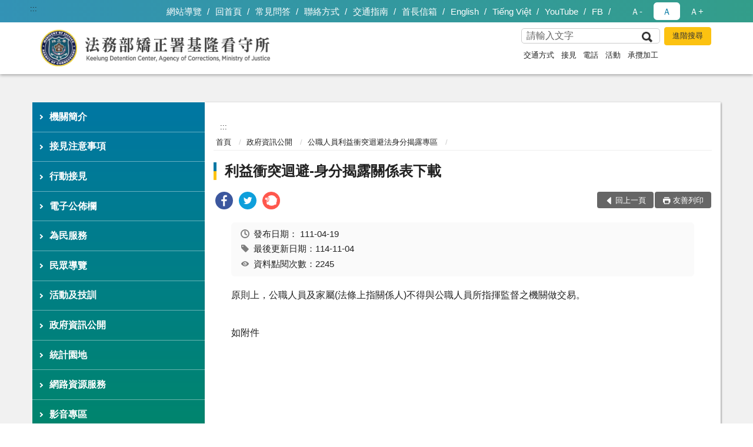

--- FILE ---
content_type: text/html; charset=utf-8
request_url: https://www.kld.moj.gov.tw/314130/314169/1147624/1147655/post
body_size: 15254
content:


<!doctype html>
<html lang="zh-Hant" class="no-js">
<head>
    <meta charset="utf-8">
    <meta http-equiv="X-UA-Compatible" content="IE=edge">
    <meta name="viewport" content="width=device-width, initial-scale=1">
    <meta name="format-detection" content="telephone=no">
    <meta name="Site" content="法務部矯正署基隆看守所">
    <meta name="Version" content="中文網">
    <meta name="PageType" content="內容頁">
    <meta name="TreeNode" content="公職人員利益衝突迴避法身分揭露專區">
    <meta name="ContentTitle" content="利益衝突迴避-身分揭露關係表下載">

    <meta property="og:title" content="利益衝突迴避-身分揭露關係表下載">
    <meta property="og:type" content="website" />
    <meta property="og:url" content="https://www.kld.moj.gov.tw/314130/314169/1147624/1147655/" />
    <meta property="og:image" content="">
    <meta property="og:image:width" content="50%">
    <meta property="og:image:height" content="50%">
    <meta property="og:site_name" content="法務部矯正署基隆看守所">
    <meta property="og:description" content="利益衝突迴避-身分揭露關係表下載" />

    <meta name="DC.Title" content="利益衝突迴避-身分揭露關係表下載" />
    <meta name="DC.Creator" content="法務部矯正署基隆看守所" />
    <meta name="DC.Subject" content="利益衝突迴避-身分揭露關係表下載" />
    <meta name="DC.Description" content="公職人員利益衝突迴避法身分揭露專區" />
    <meta name="DC.Contributor" content="法務部矯正署基隆看守所" />
    <meta name="DC.Type" content="文字" />
    <meta name="DC.Format" content="text" />
    <meta name="DC.Source" content="法務部矯正署基隆看守所" />
    <meta name="DC.Language" content="中文" />
    <meta name="DC.coverage.t.min" content="2022-04-19" />
    <meta name="DC.coverage.t.max" content="2042-04-19" />
    <meta name="DC.Publisher" content="法務部矯正署基隆看守所" />
    <meta name="DC.Date" content="2022-04-19" />
    <meta name="DC.Identifier" content="2.16.886.101.20003.20006" />
    <meta name="DC.Relation" content="" />
    <meta name="DC.Rights" content="法務部矯正署基隆看守所" />

    <meta name="Category.Theme" content="300" />
    <meta name="Category.Cake" content="600" />
    <meta name="Category.Service" content="I00" />

    <meta name="keywords" />

            <link rel="Shortcut Icon" type="image/x-icon" href="/media/20199510/favicon矯正署.png" />
    <title>利益衝突迴避-身分揭露關係表下載-公職人員利益衝突迴避法身分揭露專區-法務部矯正署基隆看守所</title>
    <!--HTML5 Shim and Respond.js IE8 support of HTML5 elements and media queries [if lt IE 9]>
    <script src="js/html5shiv.js"></script>
    <script src="js/respond.min.js"></script>
    <![endif]-->
    <!-- slick css-->
    <link rel="stylesheet" type="text/css" href="/Content/A/vendor/slick/slick.css" />
    <link rel="stylesheet" type="text/css" href="/Content/A/vendor/slick/slick-theme.css" />

    <!-- fancybox css -->
    <link rel="stylesheet" href="/Content/A/vendor/fancybox/fancybox.css" />

    <!-- hyUI css -->
    <link rel="stylesheet" href="/Content/A/A1_style/hyui.css">
    <link rel='stylesheet' href='/scripts/jquery-ui.css'>

    <!-- Global site tag (gtag.js) - Google Analytics -->
<script async src="https://www.googletagmanager.com/gtag/js?id=UA-38149879-1"></script>
<script>
  window.dataLayer = window.dataLayer || [];
  function gtag(){dataLayer.push(arguments);}
  gtag('js', new Date());

  gtag('config', 'UA-38149879-1');
</script>
    <!-- Google Tag Manager -->
    <script>
        (function (w, d, s, l, i) {
            w[l] = w[l] || []; w[l].push({
                'gtm.start':
                    new Date().getTime(), event: 'gtm.js'
            }); var f = d.getElementsByTagName(s)[0],
                j = d.createElement(s), dl = l != 'dataLayer' ? '&l=' + l : ''; j.async = true; j.src =
                    'https://www.googletagmanager.com/gtm.js?id=' + i + dl; f.parentNode.insertBefore(j, f);
        })(window, document, 'script', 'dataLayer', 'GTM-PVTNFB4');</script>
    <!-- End Google Tag Manager -->
<style>
    input:disabled, textarea:disabled, select:disabled {
        background-color: #f2f2f2;
    }

    .verify {
        color: blue;
    }

    .mp_slider_container,
    .marquee_container {
        position: relative;
    }
    .mp_slider_container_main {
        width: 100%;
        overflow: hidden;
        position: relative;
    }
    .slick-autoplay-toggle {
        position: absolute;
        right: 20px;
        min-width: 40px;
        top: 4.5px;
        z-index: 10;
        padding: 5px 10px;
        background: rgba(0, 0, 0, 0.7);
        color: #fff;
        border: none;
        cursor: pointer;
        font-size: 0.875rem;
        border-radius: 5px;
    }

    .marquee_container .slick-autoplay-toggle {
        right: 55px;
    }
</style>
</head>
<body>
    <!-- Google Tag Manager (noscript) -->
    <noscript>
        <iframe title="googletag" src="https://www.googletagmanager.com/ns.html?id=GTM-PVTNFB4"
                height="0" width="0" style="display:none;visibility:hidden"></iframe>
    </noscript>
    <!-- End Google Tag Manager (noscript) -->
    <!-- 直接跳主內容區 -->
    <a class="goCenter" href="#aC" tabindex="1">按Enter到主內容區</a>
    <!-- wrapper 最大寬度 -->
    <div class="wrapper">
        
<header class="header ">
    <div class="container">
        <a class="accesskey" href="#aU" id="aU" accesskey="U" title="網站標題">:::</a>
        

<nav class="navigation">
    <!-- 一組ul預設靠右 可同時存在2組-->
    <ul>

                        <li>
                            <a href="/umbraco/surface/Ini/CountAndRedirectUrl?nodeId=675875" title="網站導覽" target="_self" >網站導覽</a>
                        </li>
                        <li>
                            <a href="/umbraco/surface/Ini/CountAndRedirectUrl?nodeId=675894" title="回首頁" target="_self" >回首頁</a>
                        </li>
                        <li>
                            <a href="/umbraco/surface/Ini/CountAndRedirectUrl?nodeId=675911" title="常見問答" target="_self" >常見問答</a>
                        </li>
                        <li>
                            <a href="/umbraco/surface/Ini/CountAndRedirectUrl?nodeId=675917" title="聯絡方式" target="_self" >聯絡方式</a>
                        </li>
                        <li>
                            <a href="/umbraco/surface/Ini/CountAndRedirectUrl?nodeId=675918" title="交通指南" target="_self" >交通指南</a>
                        </li>
                        <li>
                            <a href="/umbraco/surface/Ini/CountAndRedirectUrl?nodeId=675925" title="首長信箱(另開新視窗)" target="_blank" rel="noopener noreferrer">首長信箱</a>
                        </li>
                        <li>
                            <a href="/umbraco/surface/Ini/CountAndRedirectUrl?nodeId=675931" title="English" target="_self" >English</a>
                        </li>
                        <li>
                            <a href="/umbraco/surface/Ini/CountAndRedirectUrl?nodeId=1481960" title="Tiếng Việt" target="_self" >Tiếng Việt</a>
                        </li>
                        <li>
                            <a href="/umbraco/surface/Ini/CountAndRedirectUrl?nodeId=1481934" title="YouTube(另開新視窗)" target="_blank" rel="noopener noreferrer">YouTube</a>
                        </li>
                        <li>
                            <a href="/umbraco/surface/Ini/CountAndRedirectUrl?nodeId=1481927" title="FB(另開新視窗)" target="_blank" rel="noopener noreferrer">FB</a>
                        </li>

    </ul>
    <div class="font-size">
        <ul>
            <li class="size-s">
                <a href="#" name="fontSize" role="button" aria-pressed="false" title="小字級">Ａ-</a>
            </li>
            <li class="size-m">
                <a href="#" name="fontSize" role="button" aria-pressed="true" title="中字級" class="active">Ａ</a>
            </li>
            <li class="size-l">
                <a href="#" name="fontSize" role="button" aria-pressed="false" title="大字級">Ａ+</a>
            </li>
        </ul>
    </div>
</nav>
<h1>
    <a href="/"><img src="/media/20199485/39法務部矯正署基隆看守所.png" alt="法務部矯正署基隆看守所：回首頁" /></a>
</h1>
<!-- Search Start -->
<section class="search">
    <noscript>
您的瀏覽器不支援 JavaScript 或 JavaScript已停用    </noscript>
    <form action="/314303/314323/" class="form_inline">
        <div class="form_grp">
            <label for="q">搜尋</label>
            <input name="q" id="q" type="text" placeholder="請輸入文字" accesskey="S" autocomplete="off">
            <input title="查詢" type="submit" value="查詢">
        </div>
        <div class="btn_grp">
            <input onclick="window.open('https://www.google.com.tw/advanced_search?hl=zh-TW&as_q=&num=100&as_sitesearch='+location.hostname);" type="button" value="進階搜尋" title="進階搜尋 (另開新視窗)">
        </div>
    </form>
            <div class="keywordHot">
                <ul>
                        <li>
                            <a href="/314303/314323/?q=交通方式" title="交通方式">交通方式</a>
                        </li>
                        <li>
                            <a href="/314303/314323/?q=接見" title="接見">接見</a>
                        </li>
                        <li>
                            <a href="/314303/314323/?q=電話" title="電話">電話</a>
                        </li>
                        <li>
                            <a href="/314303/314323/?q=活動" title="活動">活動</a>
                        </li>
                        <li>
                            <a href="/314303/314323/?q=承攬加工" title="承攬加工">承攬加工</a>
                        </li>
                </ul>
            </div>
</section>
<!-- noscript -->
<noscript>
您的瀏覽器不支援JavaScript語法，JavaScript語法並不影響內容的陳述。您可使用按鍵盤上的Ctrl鍵+ (+)鍵放大/(-)鍵縮小來改變字型大小；回到上一頁可使用瀏覽器提供的 Alt+左方向鍵(←) 快速鍵功能；列印可使用瀏覽器提供的(Ctrl+P)功能。</noscript>
<!-- menu Start -->
<nav class="menu">
    <ul>
                <li>
                    <a href="https://www.kld.moj.gov.tw/314130/314132/Normalnodelist" title="機關簡介" target="_self" name="menuButton" aria-expanded="false" >機關簡介</a>
                        <ul>
                                <li>
                                    <a href="https://www.kld.moj.gov.tw/314130/314132/314133/546693/" target="_self" title="歷史沿革"  >歷史沿革</a>
                                </li>
                                <li>
                                    <a href="https://www.kld.moj.gov.tw/314130/314132/314134/546720/post" target="_self" title="歷任首長"  >歷任首長</a>
                                </li>
                                <li>
                                    <a href="https://www.kld.moj.gov.tw/314130/314132/314135/546750/post" target="_self" title="首長介紹"  >首長介紹</a>
                                </li>
                                <li>
                                    <a href="https://www.kld.moj.gov.tw/314130/314132/314136/546796/post" target="_self" title="科室業務職掌"  >科室業務職掌</a>
                                </li>
                                <li>
                                    <a href="https://www.kld.moj.gov.tw/314130/314132/314137/546814/post" target="_self" title="機關位置圖"  >機關位置圖</a>
                                </li>
                                <li>
                                    <a href="https://www.kld.moj.gov.tw/314130/314132/314138/546822/post" target="_self" title="接見室位置圖"  >接見室位置圖</a>
                                </li>
                                <li>
                                    <a href="https://www.kld.moj.gov.tw/314130/314132/314139/546828/post" target="_self" title="首長信箱"  >首長信箱</a>
                                </li>
                                <li>
                                    <a href="https://www.kld.moj.gov.tw/314130/314132/1049871/Lpsimplelist" target="_self" title="重大政策"  >重大政策</a>
                                </li>
                        </ul>

                </li>
                <li>
                    <a href="https://www.kld.moj.gov.tw/314130/314142/Normalnodelist" title="接見注意事項" target="_self" name="menuButton" aria-expanded="false" >接見注意事項</a>
                        <ul>
                                <li>
                                    <a href="https://www.kld.moj.gov.tw/314130/314142/314144/1672735/" target="_self" title="接見服務"  >接見服務</a>
                                </li>
                                <li>
                                    <a href="https://www.kld.moj.gov.tw/314130/314142/767259/Normalnodelist" target="_self" title="接見問題QA" name="menuButton" aria-expanded="false" >接見問題QA</a>
                                        <ul>
                                                <li>
                                                    <a href="https://www.kld.moj.gov.tw/314130/314142/767259/314241/Lpsimplelist" target="_self" title="新收與執行事項"  >新收與執行事項</a>
                                                </li>
                                                <li>
                                                    <a href="https://www.kld.moj.gov.tw/314130/314142/767259/314243/Lpsimplelist" target="_self" title="健保與醫療事項"  >健保與醫療事項</a>
                                                </li>
                                                <li>
                                                    <a href="https://www.kld.moj.gov.tw/314130/314142/767259/314245/Lpsimplelist" target="_self" title="金錢使用與保管事項"  >金錢使用與保管事項</a>
                                                </li>
                                                <li>
                                                    <a href="https://www.kld.moj.gov.tw/314130/314142/767259/314247/Lpsimplelist" target="_self" title="各類接見相關事項"  >各類接見相關事項</a>
                                                </li>
                                                <li>
                                                    <a href="https://www.kld.moj.gov.tw/314130/314142/767259/314249/Lpsimplelist" target="_self" title="發受書信相關事項"  >發受書信相關事項</a>
                                                </li>
                                                <li>
                                                    <a href="https://www.kld.moj.gov.tw/314130/314142/767259/314251/Lpsimplelist" target="_self" title="送入金錢、飲食及物品相關事項"  >送入金錢、飲食及物品相關事項</a>
                                                </li>
                                                <li>
                                                    <a href="https://www.kld.moj.gov.tw/314130/314142/767259/314253/Lpsimplelist" target="_self" title="生活管理事項"  >生活管理事項</a>
                                                </li>
                                                <li>
                                                    <a href="https://www.kld.moj.gov.tw/314130/314142/767259/314255/Lpsimplelist" target="_self" title="作業與技能訓練相關事項"  >作業與技能訓練相關事項</a>
                                                </li>
                                                <li>
                                                    <a href="https://www.kld.moj.gov.tw/314130/314142/767259/314257/Lpsimplelist" target="_self" title="返家探視相關事項"  >返家探視相關事項</a>
                                                </li>
                                                <li>
                                                    <a href="https://www.kld.moj.gov.tw/314130/314142/767259/314259/Lpsimplelist" target="_self" title="與眷屬同住相關事項"  >與眷屬同住相關事項</a>
                                                </li>
                                                <li>
                                                    <a href="https://www.kld.moj.gov.tw/314130/314142/767259/314261/Lpsimplelist" target="_self" title="移監相關事項"  >移監相關事項</a>
                                                </li>
                                                <li>
                                                    <a href="https://www.kld.moj.gov.tw/314130/314142/767259/314263/Lpsimplelist" target="_self" title="出入監證明申請相關事項"  >出入監證明申請相關事項</a>
                                                </li>
                                                <li>
                                                    <a href="https://www.kld.moj.gov.tw/314130/314142/767259/314266/Lpsimplelist" target="_self" title="結(離)婚事項"  >結(離)婚事項</a>
                                                </li>
                                                <li>
                                                    <a href="https://www.kld.moj.gov.tw/314130/314142/767259/314268/Lpsimplelist" target="_self" title="毒品戒治相關事項"  >毒品戒治相關事項</a>
                                                </li>
                                                <li>
                                                    <a href="https://www.kld.moj.gov.tw/314130/314142/767259/314270/Lpsimplelist" target="_self" title="累進處遇、假釋或出監 (院、所、校) 相關事項"  >累進處遇、假釋或出監 (院、所、校) 相關事項</a>
                                                </li>
                                        </ul>
                                </li>
                                <li>
                                    <a href="https://www.kld.moj.gov.tw/314130/314142/889419/889421/post" target="_self" title="法務部矯正署基隆看守所通訊設備接見注意事項"  >法務部矯正署基隆看守所通訊設備接見注意事項</a>
                                </li>
                                <li>
                                    <a href="https://www.kld.moj.gov.tw/314130/314142/962403/962405/post" target="_self" title="法務部矯正署便民服務入口網及實施要點"  >法務部矯正署便民服務入口網及實施要點</a>
                                </li>
                                <li>
                                    <a href="https://www.kld.moj.gov.tw/314130/314142/1111942/1111949/post" target="_self" title="一般接見定義及流程說明"  >一般接見定義及流程說明</a>
                                </li>
                                <li>
                                    <a href="https://www.kld.moj.gov.tw/314130/314142/1111979/1111982/post" target="_self" title="增加接見定義及流程說明"  >增加接見定義及流程說明</a>
                                </li>
                                <li>
                                    <a href="https://www.kld.moj.gov.tw/314130/314142/1111980/1112007/post" target="_self" title="彈性調整接見定義及流程說明"  >彈性調整接見定義及流程說明</a>
                                </li>
                        </ul>

                </li>
                <li>
                    <a href="https://www.kld.moj.gov.tw/314130/1200309/1200319/Lpsimplelist" title="行動接見" target="_self" name="menuButton" aria-expanded="false" >行動接見</a>
                        <ul>
                                <li>
                                    <a href="https://www.kld.moj.gov.tw/314130/1200309/1200319/Lpsimplelist" target="_self" title="行動接見公告"  >行動接見公告</a>
                                </li>
                        </ul>

                </li>
                <li>
                    <a href="https://www.kld.moj.gov.tw/314130/314156/314157/Lpsimplelist" title="電子公佈欄" target="_self" name="menuButton" aria-expanded="false" >電子公佈欄</a>
                        <ul>
                                <li>
                                    <a href="https://www.kld.moj.gov.tw/314130/314156/314157/Lpsimplelist" target="_self" title="電子公佈欄"  >電子公佈欄</a>
                                </li>
                        </ul>

                </li>
                <li>
                    <a href="https://www.kld.moj.gov.tw/314130/999448/Normalnodelist" title="為民服務" target="_self" name="menuButton" aria-expanded="false" >為民服務</a>
                        <ul>
                                <li>
                                    <a href="https://www.kld.moj.gov.tw/314130/999448/314151/546971/" target="_self" title="為民服務白皮書"  >為民服務白皮書</a>
                                </li>
                                <li>
                                    <a href="https://www.kld.moj.gov.tw/314130/999448/314153/547003/post" target="_self" title="民意信箱"  >民意信箱</a>
                                </li>
                                <li>
                                    <a href="https://www.kld.moj.gov.tw/314130/999448/314154/Lpsimplelist" target="_self" title="政風宣導"  >政風宣導</a>
                                </li>
                                <li>
                                    <a href="https://www.kld.moj.gov.tw/314130/999448/1206401/1206403/post" target="_self" title="聯絡方式"  >聯絡方式</a>
                                </li>
                                <li>
                                    <a href="/media/20711139/矯正機關常見收容問題qa-114年12月.pdf?mediaDL=true" target="_blank" title="常見問題QA.pdf(另開新視窗)"  rel="noopener noreferrer">常見問題QA</a>
                                </li>
                                <li>
                                    <a href="/media/20684855/洽辦詢問矯正機關收容人應附資料表.odt?mediaDL=true" target="_blank" title="洽辦詢問矯正機關收容人應附資料表.odt(另開新視窗)"  rel="noopener noreferrer">洽辦詢問矯正機關收容人應附資料表</a>
                                </li>
                        </ul>

                </li>
                <li>
                    <a href="https://www.kld.moj.gov.tw/314130/759037/766310/Lpsimplelist" title="民眾導覽" target="_self" name="menuButton" aria-expanded="false" >民眾導覽</a>
                        <ul>
                                <li>
                                    <a href="https://www.kld.moj.gov.tw/314130/759037/766310/Lpsimplelist" target="_self" title="交通指南"  >交通指南</a>
                                </li>
                        </ul>

                </li>
                <li>
                    <a href="https://www.kld.moj.gov.tw/314130/314161/Normalnodelist" title="活動及技訓" target="_self" name="menuButton" aria-expanded="false" >活動及技訓</a>
                        <ul>
                                <li>
                                    <a href="https://www.kld.moj.gov.tw/314130/314161/314162/Lpsimplelist" target="_self" title="活動特刊"  >活動特刊</a>
                                </li>
                                <li>
                                    <a href="https://www.kld.moj.gov.tw/314130/314161/314164/731757/" target="_self" title="承攬加工"  >承攬加工</a>
                                </li>
                                <li>
                                    <a href="https://www.kld.moj.gov.tw/314130/314161/744053/Lpsimplelist" target="_self" title="才藝班"  >才藝班</a>
                                </li>
                                <li>
                                    <a href="https://www.kld.moj.gov.tw/314130/314161/1413561/1413578/post" target="_self" title="技訓班"  >技訓班</a>
                                </li>
                        </ul>

                </li>
                <li>
                    <a href="https://www.kld.moj.gov.tw/314130/314169/Normalnodelist" title="政府資訊公開" target="_self" name="menuButton" aria-expanded="false" >政府資訊公開</a>
                        <ul>
                                <li>
                                    <a href="https://www.kld.moj.gov.tw/314130/314169/314176/548359/post" target="_self" title="應主動公開資訊"  >應主動公開資訊</a>
                                </li>
                                <li>
                                    <a href="https://www.kld.moj.gov.tw/314130/314169/314177/Nodelist" target="_self" title="預決算及會計報告" name="menuButton" aria-expanded="false" >預決算及會計報告</a>
                                        <ul>
                                                <li>
                                                    <a href="https://www.kld.moj.gov.tw/314130/314169/314177/314181/Lpsimplelist" target="_self" title="預算書"  >預算書</a>
                                                </li>
                                                <li>
                                                    <a href="https://www.kld.moj.gov.tw/314130/314169/314177/314182/Lpsimplelist" target="_self" title="決算書"  >決算書</a>
                                                </li>
                                                <li>
                                                    <a href="https://www.kld.moj.gov.tw/314130/314169/314177/314183/Lpsimplelist" target="_self" title="會計月報告"  >會計月報告</a>
                                                </li>
                                        </ul>
                                </li>
                                <li>
                                    <a href="https://www.kld.moj.gov.tw/314130/314169/1672703/Lpsimplelist" target="_self" title="政策溝通電子文宣"  >政策溝通電子文宣</a>
                                </li>
                                <li>
                                    <a href="https://www.kld.moj.gov.tw/314130/314169/314184/Lpsimplelist" target="_self" title="受刑人子女就學補助相關作業規範"  >受刑人子女就學補助相關作業規範</a>
                                </li>
                                <li>
                                    <a href="https://www.kld.moj.gov.tw/314130/314169/314185/Lpsimplelist" target="_self" title="內部控制聲明書"  >內部控制聲明書</a>
                                </li>
                                <li>
                                    <a href="https://www.kld.moj.gov.tw/314130/314169/884944/Lpsimplelist" target="_self" title="公共設施維護管理"  >公共設施維護管理</a>
                                </li>
                                <li>
                                    <a href="https://www.kld.moj.gov.tw/314130/314169/314187/548682/post" target="_self" title="檔案應用服務"  >檔案應用服務</a>
                                </li>
                                <li>
                                    <a href="https://www.kld.moj.gov.tw/314130/314169/314189/Lpsimplelist" target="_self" title="請託關說登錄查察專區"  >請託關說登錄查察專區</a>
                                </li>
                                <li>
                                    <a href="https://www.kld.moj.gov.tw/314130/314169/954699/Lpsimplelist" target="_self" title="辦理國家賠償事件及申訴事件收結情形表"  >辦理國家賠償事件及申訴事件收結情形表</a>
                                </li>
                                <li>
                                    <a href="https://www.kld.moj.gov.tw/314130/314169/314191/Lpsimplelist" target="_self" title="其他資訊公開"  >其他資訊公開</a>
                                </li>
                                <li>
                                    <a href="https://www.kld.moj.gov.tw/314130/314169/1147624/1147655/post" target="_self" title="公職人員利益衝突迴避法身分揭露專區"  >公職人員利益衝突迴避法身分揭露專區</a>
                                </li>
                                <li>
                                    <a href="https://www.kld.moj.gov.tw/314130/314169/1334338/Lpsimplelist" target="_self" title="性別主流化/性騷擾防治專區"  >性別主流化/性騷擾防治專區</a>
                                </li>
                        </ul>

                </li>
                <li>
                    <a href="https://www.kld.moj.gov.tw/314130/314193/Normalnodelist" title="統計園地" target="_self" name="menuButton" aria-expanded="false" >統計園地</a>
                        <ul>
                                <li>
                                    <a href="https://www.kld.moj.gov.tw/314130/314193/314195/Lpsimplelist" target="_self" title="園地導覽"  >園地導覽</a>
                                </li>
                                <li>
                                    <a href="https://www.kld.moj.gov.tw/314130/314193/314197/314199/Lpsimplelist" target="_self" title="收容情形" name="menuButton" aria-expanded="false" >收容情形</a>
                                        <ul>
                                                <li>
                                                    <a href="https://www.kld.moj.gov.tw/314130/314193/314197/314199/Lpsimplelist" target="_self" title="人數及特性"  >人數及特性</a>
                                                </li>
                                        </ul>
                                </li>
                        </ul>

                </li>
                <li>
                    <a href="https://www.kld.moj.gov.tw/314130/314227/Normalnodelist" title="網路資源服務" target="_self" name="menuButton" aria-expanded="false" >網路資源服務</a>
                        <ul>
                                <li>
                                    <a href="https://www.kld.moj.gov.tw/314130/314227/314229/Lpsimplelist" target="_self" title="宣導專區"  >宣導專區</a>
                                </li>
                                <li>
                                    <a href="https://terms.naer.edu.tw/" target="_blank" title="機關連結網站(另開新視窗)"  rel="noopener noreferrer">機關連結網站</a>
                                </li>
                                <li>
                                    <a href="https://www.kld.moj.gov.tw/314130/314227/314233/773845/post" target="_self" title="表單下載"  >表單下載</a>
                                </li>
                                <li>
                                    <a href="https://aedoc.moj.gov.tw/attch/" target="_blank" title="電子公文附件區(另開新視窗)"  rel="noopener noreferrer">電子公文附件區</a>
                                </li>
                        </ul>

                </li>
                <li>
                    <a href="https://www.kld.moj.gov.tw/314130/314272/Normalnodelist" title="影音專區" target="_self" name="menuButton" aria-expanded="false" >影音專區</a>
                        <ul>
                                <li>
                                    <a href="https://www.youtube.com/channel/UC9zUKhwrQgSk5rFsw9WXdfg" target="_blank" title="行政政策影音區(另開新視窗)"  rel="noopener noreferrer">行政政策影音區</a>
                                </li>
                                <li>
                                    <a href="https://www.moj.gov.tw/lp-75-001.html" target="_blank" title="法務部影音專區(另開新視窗)"  rel="noopener noreferrer">法務部影音專區</a>
                                </li>
                                <li>
                                    <a href="https://www.youtube.com/channel/UCB-FYuJtJTXAX6jH44zljSQ/videos" target="_blank" title="矯正署影音專區(另開新視窗)"  rel="noopener noreferrer">矯正署影音專區</a>
                                </li>
                                <li>
                                    <a href="https://www.kld.moj.gov.tw/314130/314272/314278/549884/post" target="_self" title="本所影音專區"  >本所影音專區</a>
                                </li>
                                <li>
                                    <a href="https://www.flickr.com/photos/156533076@N03/albums" target="_blank" title="本所網路相簿(另開新視窗)"  rel="noopener noreferrer">本所網路相簿</a>
                                </li>
                        </ul>

                </li>
    </ul>
</nav>


    </div>
</header>
<div id="center" class="main innerpage">
    <a class="accesskey" href="#aC" id="aC" accesskey="C" title="主要內容區">:::</a>
    <div class="container">
            <!-- .main_menu 不可刪除，JS clone menu放置用 -->
            <div class="main_menu">
            </div>
        <!-- content為一定要存在之內容區 -->
        <div class="content">
            <!-- breadcrumb路徑 -->
            
    <div class="breadcrumb">
        <ul>
                    <li>
                        <a href="/">首頁</a>
                    </li>
                    <li>
                        <a href="https://www.kld.moj.gov.tw/314130/314169/Normalnodelist" title="政府資訊公開" target="_self" >政府資訊公開</a>
                    </li>
                    <li>
                        <a href="https://www.kld.moj.gov.tw/314130/314169/1147624/1147655/post" title="公職人員利益衝突迴避法身分揭露專區" target="_self" >公職人員利益衝突迴避法身分揭露專區</a>
                    </li>
            
        </ul>
    </div>

            <!-- h2節點 -->
            <h2 class="title" tabindex="0">利益衝突迴避-身分揭露關係表下載</h2>
                <div class="share ">
                    <ul>
                        <li>
                            <a role="link" title="facebook(另開新視窗)" href="javascript:desc='';via='';if(document.referrer)via=document.referrer;if(typeof(_ref)!='undefined')via=_ref;if(window.getSelection)desc=window.getSelection();if(document.getSelection)desc=document.getSelection();if(document.selection)desc=document.selection.createRange().text;void(open('https://www.facebook.com/share.php?u='+encodeURIComponent(location.href)));"><img src="/content/A/images/basic/icon_facebook.svg" alt="facebook "></a>
                        </li>
                        <li>
                            <a role="link" title="twitter(另開新視窗)" href="javascript:void(window.open('https://twitter.com/home/?status='.concat(encodeURIComponent(document.title)).concat(' ').concat(encodeURIComponent(location.href))));"><img src="/content/A/images/basic/icon_twitter.svg " alt="twitter "></a>
                        </li>
                        <li>
                            <a role="link" title="plurk(另開新視窗)" href="javascript:void(window.open('https://www.plurk.com/?qualifier=shares&amp;status='.concat(encodeURIComponent(location.href)).concat(' ').concat('(').concat(encodeURIComponent(document.title)).concat(')')));"><img src="/content/A/images/basic/function_plurk.png " alt="plurk "></a>
                        </li>
                        
                    </ul>
                </div>
                        <!-- function功能區塊 -->
            <div class="function">
                <ul>
                    <li class="back icon_back">
                        <a role="button" href="javascript:window.location =document.referrer;">回上一頁</a>
                    </li>
                        <li class="print icon_print">
                            <a role="button" href="javascript:window.print();">友善列印</a>
                        </li>
                                    </ul>
            </div>
            
<style>
    .file_download li a[href*=".pdf"]:after {
        background: url(/Content/A/images/basic/icon_pdf.jpg);
    }

    .file_download li a[href*=".doc"]:after {
        background: url(/Content/A/images/basic/icon_doc.jpg);
    }

    .file_download li a[href*=".odf"]:after {
        background: url(/Content/A/images/basic/icon_odf.jpg);
    }

    .file_download li a[href*=".odt"]:after {
        background: url(/Content/A/images/basic/icon_odt.jpg);
    }

    .file_download li a[href*=".xls"]:after {
        background: url(/Content/A/images/basic/icon_xls.jpg);
    }

    .file_download li a[href*=".ppt"]:after {
        background: url(/Content/A/images/basic/icon_ppt.jpg);
    }

    .file_download li a[href*=".jpg"]:after {
        background: url(/Content/A/images/basic/icon_jpg.jpg);
    }

    .file_download li a[href*=".mp3"]:after {
        background: url(/Content/A/images/basic/icon_mp3.jpg);
    }

    .file_download li a[href*=".mov"]:after {
        background: url(/Content/A/images/basic/icon_mov.jpg);
    }

    .file_download li a[href*=".txt"]:after {
        background: url(/Content/A/images/basic/icon_txt.jpg);
    }

    .file_download li a[href*=".dot"]:after {
        background: url(/Content/A/images/basic/icon_dot.jpg);
    }

    .file_download li a[href*=".zip"]:after {
        background: url(/Content/A/images/basic/icon_zip.jpg);
    }
</style>
            <!-- CP Start -->
            <section class="cp ">
                <div class="info">
                    <ul>
                        <li>
                            <i class="i_clock"></i>發布日期：
                            <time datetime="2022-04-19 10:35:42" title="發布日期">111-04-19</time>
                        </li>
                        <li>
                            <i class="i_tag"></i>最後更新日期：114-11-04
                        </li>
                        <li>
                            <i class="i_view"></i>資料點閱次數：2245
                        </li>
                    </ul>
                </div>
                <p>原則上，公職人員及家屬(法條上指關係人)不得與公職人員所指揮監督之機關做交易。</p>
<p>如附件</p>
<p> </p>
                
            </section>
            <!-- CP End -->
            <!-- cp_slider+slick_lightbox -->
                <div class="lightbox_slider">
                    <h3>相關圖片</h3>
                    <div class="cp_slider">
                            <div class="imgOuter">
                                <a href="javascript:;" data-src="/media/20425637/利益衝突迴避.jpg" data-caption="利益衝突迴避" data-fancybox="gallery">
                                    <img src="/media/20425637/利益衝突迴避.jpg" alt="利益衝突迴避">
                                </a>
                                <p class="infotxt">利益衝突迴避</p>
                            </div>
                    </div>
                </div>
            <!-- weblink 外部連結 -->
            <!-- file download 檔案下載 -->
                <div class="file_download ">
                    <h3>附件下載</h3>
                    <ul>
                                <li>
                                    <a href="/media/20425636/a事前-b事後-身分關係揭露表範本-填寫範例.pdf?mediaDL=true" title="a事前-b事後-身分關係揭露表範本-填寫範例.pdf (另開新視窗)" target="_blank" rel="noopener noreferrer">a事前-b事後-身分關係揭露表範本-填寫範例.pdf<span class="kb ">458 KB</span></a>
                                    <span class="update ">111-04-19</span>
                                    <span class="file_view " style="width:auto">下載次數：109</span>
                                </li>
                                <li>
                                    <a href="/media/20425635/b事後公開-身分關係揭露表範本.odt?mediaDL=true" title="b事後公開-身分關係揭露表範本.odt (另開新視窗)" target="_blank" rel="noopener noreferrer">b事後公開-身分關係揭露表範本.odt<span class="kb ">13 KB</span></a>
                                    <span class="update ">111-04-19</span>
                                    <span class="file_view " style="width:auto">下載次數：118</span>
                                </li>
                                <li>
                                    <a href="/media/20425634/a事前揭露-身分關係揭露表範本.odt?mediaDL=true" title="a事前揭露-身分關係揭露表範本.odt (另開新視窗)" target="_blank" rel="noopener noreferrer">a事前揭露-身分關係揭露表範本.odt<span class="kb ">14 KB</span></a>
                                    <span class="update ">111-04-19</span>
                                    <span class="file_view " style="width:auto">下載次數：133</span>
                                </li>
                    </ul>
                </div>



        </div>
    </div>
</div>

<!-- fatfooter Start -->
<section class="fatfooter">
    <div class="container">
        <button type="button" name="收合" class="btn btn-fatfooter">收合</button>
        <nav>
            <ul>
                        <li>
                            <a href="https://www.kld.moj.gov.tw/314130/314132/Normalnodelist"  target="_self" title="機關簡介" >機關簡介</a>
                                    <ul>
                                            <li>
                                                <a href="https://www.kld.moj.gov.tw/314130/314132/314133/546693/" target="_self" title="歷史沿革" >歷史沿革</a>
                                            </li>
                                            <li>
                                                <a href="https://www.kld.moj.gov.tw/314130/314132/314134/546720/post" target="_self" title="歷任首長" >歷任首長</a>
                                            </li>
                                            <li>
                                                <a href="https://www.kld.moj.gov.tw/314130/314132/314135/546750/post" target="_self" title="首長介紹" >首長介紹</a>
                                            </li>
                                            <li>
                                                <a href="https://www.kld.moj.gov.tw/314130/314132/314136/546796/post" target="_self" title="科室業務職掌" >科室業務職掌</a>
                                            </li>
                                            <li>
                                                <a href="https://www.kld.moj.gov.tw/314130/314132/314137/546814/post" target="_self" title="機關位置圖" >機關位置圖</a>
                                            </li>
                                            <li>
                                                <a href="https://www.kld.moj.gov.tw/314130/314132/314138/546822/post" target="_self" title="接見室位置圖" >接見室位置圖</a>
                                            </li>
                                            <li>
                                                <a href="https://www.kld.moj.gov.tw/314130/314132/314139/546828/post" target="_self" title="首長信箱" >首長信箱</a>
                                            </li>
                                            <li>
                                                <a href="https://www.kld.moj.gov.tw/314130/314132/1049871/Lpsimplelist" target="_self" title="重大政策" >重大政策</a>
                                            </li>
                                    </ul>

                        </li>
                        <li>
                            <a href="https://www.kld.moj.gov.tw/314130/314142/Normalnodelist"  target="_self" title="接見注意事項" >接見注意事項</a>
                                    <ul>
                                            <li>
                                                <a href="https://www.kld.moj.gov.tw/314130/314142/314144/1672735/" target="_self" title="接見服務" >接見服務</a>
                                            </li>
                                            <li>
                                                <a href="https://www.kld.moj.gov.tw/314130/314142/767259/Normalnodelist" target="_self" title="接見問題QA" >接見問題QA</a>
                                            </li>
                                            <li>
                                                <a href="https://www.kld.moj.gov.tw/314130/314142/889419/889421/post" target="_self" title="法務部矯正署基隆看守所通訊設備接見注意事項" >法務部矯正署基隆看守所通訊設備接見注意事項</a>
                                            </li>
                                            <li>
                                                <a href="https://www.kld.moj.gov.tw/314130/314142/962403/962405/post" target="_self" title="法務部矯正署便民服務入口網及實施要點" >法務部矯正署便民服務入口網及實施要點</a>
                                            </li>
                                            <li>
                                                <a href="https://www.kld.moj.gov.tw/314130/314142/1111942/1111949/post" target="_self" title="一般接見定義及流程說明" >一般接見定義及流程說明</a>
                                            </li>
                                            <li>
                                                <a href="https://www.kld.moj.gov.tw/314130/314142/1111979/1111982/post" target="_self" title="增加接見定義及流程說明" >增加接見定義及流程說明</a>
                                            </li>
                                            <li>
                                                <a href="https://www.kld.moj.gov.tw/314130/314142/1111980/1112007/post" target="_self" title="彈性調整接見定義及流程說明" >彈性調整接見定義及流程說明</a>
                                            </li>
                                    </ul>

                        </li>
                        <li>
                            <a href="https://www.kld.moj.gov.tw/314130/1200309/1200319/Lpsimplelist"  target="_self" title="行動接見" >行動接見</a>
                                    <ul>
                                            <li>
                                                <a href="https://www.kld.moj.gov.tw/314130/1200309/1200319/Lpsimplelist" target="_self" title="行動接見公告" >行動接見公告</a>
                                            </li>
                                    </ul>

                        </li>
                        <li>
                            <a href="https://www.kld.moj.gov.tw/314130/314156/314157/Lpsimplelist"  target="_self" title="電子公佈欄" >電子公佈欄</a>
                                    <ul>
                                            <li>
                                                <a href="https://www.kld.moj.gov.tw/314130/314156/314157/Lpsimplelist" target="_self" title="電子公佈欄" >電子公佈欄</a>
                                            </li>
                                    </ul>

                        </li>
                        <li>
                            <a href="https://www.kld.moj.gov.tw/314130/999448/Normalnodelist"  target="_self" title="為民服務" >為民服務</a>
                                    <ul>
                                            <li>
                                                <a href="https://www.kld.moj.gov.tw/314130/999448/314151/546971/" target="_self" title="為民服務白皮書" >為民服務白皮書</a>
                                            </li>
                                            <li>
                                                <a href="https://www.kld.moj.gov.tw/314130/999448/314153/547003/post" target="_self" title="民意信箱" >民意信箱</a>
                                            </li>
                                            <li>
                                                <a href="https://www.kld.moj.gov.tw/314130/999448/314154/Lpsimplelist" target="_self" title="政風宣導" >政風宣導</a>
                                            </li>
                                            <li>
                                                <a href="https://www.kld.moj.gov.tw/314130/999448/1206401/1206403/post" target="_self" title="聯絡方式" >聯絡方式</a>
                                            </li>
                                            <li>
                                                <a href="/media/20711139/矯正機關常見收容問題qa-114年12月.pdf?mediaDL=true" target="_blank" title="常見問題QA.pdf(另開新視窗)" rel="noopener noreferrer">常見問題QA</a>
                                            </li>
                                            <li>
                                                <a href="/media/20684855/洽辦詢問矯正機關收容人應附資料表.odt?mediaDL=true" target="_blank" title="洽辦詢問矯正機關收容人應附資料表.odt(另開新視窗)" rel="noopener noreferrer">洽辦詢問矯正機關收容人應附資料表</a>
                                            </li>
                                    </ul>

                        </li>
                        <li>
                            <a href="https://www.kld.moj.gov.tw/314130/759037/766310/Lpsimplelist"  target="_self" title="民眾導覽" >民眾導覽</a>
                                    <ul>
                                            <li>
                                                <a href="https://www.kld.moj.gov.tw/314130/759037/766310/Lpsimplelist" target="_self" title="交通指南" >交通指南</a>
                                            </li>
                                    </ul>

                        </li>
                        <li>
                            <a href="https://www.kld.moj.gov.tw/314130/314161/Normalnodelist"  target="_self" title="活動及技訓" >活動及技訓</a>
                                    <ul>
                                            <li>
                                                <a href="https://www.kld.moj.gov.tw/314130/314161/314162/Lpsimplelist" target="_self" title="活動特刊" >活動特刊</a>
                                            </li>
                                            <li>
                                                <a href="https://www.kld.moj.gov.tw/314130/314161/314164/731757/" target="_self" title="承攬加工" >承攬加工</a>
                                            </li>
                                            <li>
                                                <a href="https://www.kld.moj.gov.tw/314130/314161/744053/Lpsimplelist" target="_self" title="才藝班" >才藝班</a>
                                            </li>
                                            <li>
                                                <a href="https://www.kld.moj.gov.tw/314130/314161/1413561/1413578/post" target="_self" title="技訓班" >技訓班</a>
                                            </li>
                                    </ul>

                        </li>
                        <li>
                            <a href="https://www.kld.moj.gov.tw/314130/314169/Normalnodelist"  target="_self" title="政府資訊公開" >政府資訊公開</a>
                                    <ul>
                                            <li>
                                                <a href="https://www.kld.moj.gov.tw/314130/314169/314176/548359/post" target="_self" title="應主動公開資訊" >應主動公開資訊</a>
                                            </li>
                                            <li>
                                                <a href="https://www.kld.moj.gov.tw/314130/314169/314177/Nodelist" target="_self" title="預決算及會計報告" >預決算及會計報告</a>
                                            </li>
                                            <li>
                                                <a href="https://www.kld.moj.gov.tw/314130/314169/1672703/Lpsimplelist" target="_self" title="政策溝通電子文宣" >政策溝通電子文宣</a>
                                            </li>
                                            <li>
                                                <a href="https://www.kld.moj.gov.tw/314130/314169/314184/Lpsimplelist" target="_self" title="受刑人子女就學補助相關作業規範" >受刑人子女就學補助相關作業規範</a>
                                            </li>
                                            <li>
                                                <a href="https://www.kld.moj.gov.tw/314130/314169/314185/Lpsimplelist" target="_self" title="內部控制聲明書" >內部控制聲明書</a>
                                            </li>
                                            <li>
                                                <a href="https://www.kld.moj.gov.tw/314130/314169/884944/Lpsimplelist" target="_self" title="公共設施維護管理" >公共設施維護管理</a>
                                            </li>
                                            <li>
                                                <a href="https://www.kld.moj.gov.tw/314130/314169/314187/548682/post" target="_self" title="檔案應用服務" >檔案應用服務</a>
                                            </li>
                                            <li>
                                                <a href="https://www.kld.moj.gov.tw/314130/314169/314189/Lpsimplelist" target="_self" title="請託關說登錄查察專區" >請託關說登錄查察專區</a>
                                            </li>
                                            <li>
                                                <a href="https://www.kld.moj.gov.tw/314130/314169/954699/Lpsimplelist" target="_self" title="辦理國家賠償事件及申訴事件收結情形表" >辦理國家賠償事件及申訴事件收結情形表</a>
                                            </li>
                                            <li>
                                                <a href="https://www.kld.moj.gov.tw/314130/314169/314191/Lpsimplelist" target="_self" title="其他資訊公開" >其他資訊公開</a>
                                            </li>
                                            <li>
                                                <a href="https://www.kld.moj.gov.tw/314130/314169/1147624/1147655/post" target="_self" title="公職人員利益衝突迴避法身分揭露專區" >公職人員利益衝突迴避法身分揭露專區</a>
                                            </li>
                                            <li>
                                                <a href="https://www.kld.moj.gov.tw/314130/314169/1334338/Lpsimplelist" target="_self" title="性別主流化/性騷擾防治專區" >性別主流化/性騷擾防治專區</a>
                                            </li>
                                    </ul>

                        </li>
                        <li>
                            <a href="https://www.kld.moj.gov.tw/314130/314193/Normalnodelist"  target="_self" title="統計園地" >統計園地</a>
                                    <ul>
                                            <li>
                                                <a href="https://www.kld.moj.gov.tw/314130/314193/314195/Lpsimplelist" target="_self" title="園地導覽" >園地導覽</a>
                                            </li>
                                            <li>
                                                <a href="https://www.kld.moj.gov.tw/314130/314193/314197/314199/Lpsimplelist" target="_self" title="收容情形" >收容情形</a>
                                            </li>
                                    </ul>

                        </li>
                        <li>
                            <a href="https://www.kld.moj.gov.tw/314130/314227/Normalnodelist"  target="_self" title="網路資源服務" >網路資源服務</a>
                                    <ul>
                                            <li>
                                                <a href="https://www.kld.moj.gov.tw/314130/314227/314229/Lpsimplelist" target="_self" title="宣導專區" >宣導專區</a>
                                            </li>
                                            <li>
                                                <a href="https://terms.naer.edu.tw/" target="_blank" title="機關連結網站(另開新視窗)" rel="noopener noreferrer">機關連結網站</a>
                                            </li>
                                            <li>
                                                <a href="https://www.kld.moj.gov.tw/314130/314227/314233/773845/post" target="_self" title="表單下載" >表單下載</a>
                                            </li>
                                            <li>
                                                <a href="https://aedoc.moj.gov.tw/attch/" target="_blank" title="電子公文附件區(另開新視窗)" rel="noopener noreferrer">電子公文附件區</a>
                                            </li>
                                    </ul>

                        </li>
                        <li>
                            <a href="https://www.kld.moj.gov.tw/314130/314272/Normalnodelist"  target="_self" title="影音專區" >影音專區</a>
                                    <ul>
                                            <li>
                                                <a href="https://www.youtube.com/channel/UC9zUKhwrQgSk5rFsw9WXdfg" target="_blank" title="行政政策影音區(另開新視窗)" rel="noopener noreferrer">行政政策影音區</a>
                                            </li>
                                            <li>
                                                <a href="https://www.moj.gov.tw/lp-75-001.html" target="_blank" title="法務部影音專區(另開新視窗)" rel="noopener noreferrer">法務部影音專區</a>
                                            </li>
                                            <li>
                                                <a href="https://www.youtube.com/channel/UCB-FYuJtJTXAX6jH44zljSQ/videos" target="_blank" title="矯正署影音專區(另開新視窗)" rel="noopener noreferrer">矯正署影音專區</a>
                                            </li>
                                            <li>
                                                <a href="https://www.kld.moj.gov.tw/314130/314272/314278/549884/post" target="_self" title="本所影音專區" >本所影音專區</a>
                                            </li>
                                            <li>
                                                <a href="https://www.flickr.com/photos/156533076@N03/albums" target="_blank" title="本所網路相簿(另開新視窗)" rel="noopener noreferrer">本所網路相簿</a>
                                            </li>
                                    </ul>

                        </li>
            </ul>
        </nav>
    </div>
</section>
<!-- footer -->
<footer>
    <div class="container">
        <a class="accesskey" href="#aB" id="aB" accesskey="B" title="頁尾區">:::</a>
            <div class="location">
                <p>
                    地址：201003基隆市崇法街64號
<br/>
<a href="/314130/314132/314137/546814/" title="地理位置圖"><span style="color:#00f3c7">交通資訊</span></a><br/>
                </p>
            </div>
                    <div class="contact">
                <p>
                    總機：(02)24653240
<br/>傳真：(02)24654829
<br/>
<a href="/314130/999448/1206401/1206403/post" title="連絡電話"><span style="color:#00f3c7">科室電話</span></a>
                </p>
            </div>
            <hr>
        <div class="qrcode">
        </div>
        <div class="footer_info">
            <ul class="footer_link">
                        <li>
                            <a href="/314303/314309/550014/post" title="隱私權保護宣告" target="_self" >隱私權保護宣告</a>
                        </li>
                        <li>
                            <a href="/umbraco/surface/Ini/CountAndRedirectUrl?nodeId=675953" title="資訊安全政策(另開新視窗)" target="_blank" rel="noopener noreferrer">資訊安全政策</a>
                        </li>
                        <li>
                            <a href="/314303/314309/550017/post" title="資料開放宣告" target="_self" >資料開放宣告</a>
                        </li>
                        <li>
                            <a href="/umbraco/surface/Ini/CountAndRedirectUrl?nodeId=675965" title="民意信箱" target="_self" >民意信箱</a>
                        </li>
                        <li>
                            <a href="/umbraco/surface/Ini/CountAndRedirectUrl?nodeId=841505" title="單一申辦窗口(非憑證)(另開新視窗)" target="_blank" rel="noopener noreferrer">單一申辦窗口(非憑證)</a>
                        </li>
            </ul>
            為提供更為穩定的瀏覽品質與使用體驗，建議更新瀏覽器至以下版本:
IE10(含)以上、最新版本Chrome、最新版本Firefox
        </div>
        <div class="footer_icon">
                            <a target="_blank" rel="noopener noreferrer" href="https://accessibility.moda.gov.tw/Applications/Detail?category=20250827165908" title="通過AA等級無障礙網頁檢測,另開新視窗">
                    <img src="/Content/A/images/basic/accessibilityAA.jpg" alt="通過AA等級無障礙網頁檢測">
                </a>
                                        <a target="_blank" rel="noopener noreferrer" href="https://www.youtube.com/channel/UCkVvcvO3d2MyjfKs8deKhuw?view_as=subscriber" title="youtube(另開新視窗)">
                    <img src="/Content/A/images/icon_youtube.png" alt="youtube">
                </a>
                            <a target="_blank" rel="noopener noreferrer" href="https://www.flickr.com/photos/156533076@N03/albums" title="Flickr(另開新視窗)">
                    <img src="/Content/A/images/icon_flickr.png" alt="flickr">
                </a>
                            <a target="_blank" rel="noopener noreferrer" href="https://www.facebook.com/kld.moj.gov.tw" title="facebook(另開新視窗)">
                    <img src="/Content/A/images/icon_fb.png" alt="facebook">
                </a>
                                                

                                                                                        <span class="update">更新日期:<em>115-01-14</em></span>
                            <span class="counter">累計瀏覽人次:<em>2489044</em></span>
        </div>
    </div>
</footer>



    </div>
    <a href="javascript:;" class="scrollToTop" role="button">回頁首</a>
    <script src="/Content/A/js/jquery-3.5.1.min.js"></script>
    <script src="/Content/A/vendor/jquery.easing.min.js"></script>
    <script src="/Content/A/vendor/lazyload/lazyload.min.js"></script>

    <!-- fancybox -->
    <script src="/Content/A/vendor/fancybox/fancybox.umd.js"></script>
    <script src="/Content/A/vendor/fancybox/l10n/zh_TW.umd.js"></script>

    <!-- slick js -->
    <script src="/Content/A/vendor/slick/slick.min.js "></script>
    <script src='/scripts/jquery-ui.min.js'></script>
    <!-- hyUI -->
        <script src="/Content/A/js/hyui.js"></script>
    <!-- 客製js -->
    <script src="/Content/A/js/customize.js"></script>
    <script src="/scripts/jquery.ui.datepicker-zh-TW.js"></script>
    <!--chart.js-->
    <script src="/scripts/Chart.min.js?20250505"></script>
    <script src="/scripts/chartjs-plugin-datalabels.min.js"></script>

    <script type="text/javascript">
        Fancybox.bind('[data-fancybox="gallery"]', {
            //
        });
        try {
            if (top.location.host != window.location.host)
                top.location = window.location;
        }
        catch (err) {
            top.location = window.location;
        }
    </script>
    <script>
        $(document).ready(function () {
            const monitorElementDisplay = ($element, $control, attr = "aria-expanded") => {
                const observer = new MutationObserver(() => {
                    const isVisible = $element.css("display") === "block";
                    $control.attr(attr, isVisible);
                });
                observer.observe($element[0], {
                    attributes: true,
                    attributeFilter: ["style"],
                });
            };
            monitorElementDisplay($(".sidebar"), $(".sidebarCtrl"));
            monitorElementDisplay($(".search"), $(".searchCtrl"));

            $("li.hasChild").each(function () {
                const $this = $(this);
                const $submenu = $this.find("ul");
                const $menuButton = $this.find("a[name='menuButton']");
                monitorElementDisplay($submenu, $menuButton);
            });

            $("a[name='fontSize']").on("click", function () {
                console.log("點擊字級切換");
                $("a[name='fontSize']").attr("aria-pressed", false);
                $(this).attr("aria-pressed", true);
            });
        });
    </script>

    <script>
        document.addEventListener("DOMContentLoaded", function () {
            function setupAriaLive(containerSelector, itemSelector) {
                const containers = document.querySelectorAll(containerSelector);
                containers.forEach(container => {
                    const items = container.querySelectorAll(itemSelector);
                    function setAriaLive(state) {
                        items.forEach(item => item.setAttribute("aria-live", state));
                    }
                    container.addEventListener("focusin", function () {
                        setAriaLive("polite");
                    });
                    container.addEventListener("focusout", function (event) {
                        setTimeout(() => {
                            if (!container.contains(document.activeElement)) {
                                setAriaLive("off");
                            }
                        }, 50);
                    });
                    setAriaLive("off");
                });
            }
            setupAriaLive(".mp_slider", ".caption");
            setupAriaLive(".marquee, .marquee-2", "li");
        });
    </script>
</body>
</html>

--- FILE ---
content_type: text/css
request_url: https://www.kld.moj.gov.tw/Content/A/vendor/slick/slick-theme.css
body_size: 1144
content:
@charset "utf-8";
.slick-loading .slick-list {
    background: #fff url('./ajax-loader.gif') center center no-repeat;
}

.slick-prev,
.slick-next {
    font-size: 0em;
    line-height: 0em;
    position: absolute;
    top: 45%;
    display: block;
    width: 40px !important;
    height: 60px !important;
    padding: 0 !important;
    min-width: auto;
    -webkit-transform: translate(0, -50%);
    -ms-transform: translate(0, -50%);
    transform: translate(0, -50%);
    z-index: 2;
    cursor: pointer;
    border: none;
    outline: none;
    border: none;
    background: url(icon_arrow_left_inverse.png) center center no-repeat RGBA(255,255,255,.5);
    background-size: 30px 30px;
}

.slick-next {
    background: url(icon_arrow_right_inverse.png) center center no-repeat RGBA(255,255,255,.5);
    background-size: 30px 30px;
}

.slick-prev:hover{
    color: transparent;
    border: none;
    background: url(icon_arrow_left_inverse.png) center center no-repeat RGBA(255,255,255,.8);
    background-size: 30px 30px;
}
.slick-prev:focus {
    color: transparent;
    border: none;
    background:#FCC211 url(icon_arrow_left_inverse.png) center center no-repeat;
    background-size: 30px 30px;
}

.slick-next:hover {
    color: transparent;
    border: none;
    background: url(icon_arrow_right_inverse.png) center center no-repeat RGBA(255,255,255,.8);
    background-size: 30px 30px;
}
.slick-next:focus {
    color: transparent;
    border: none;
    background:#FCC211 url(icon_arrow_right_inverse.png) center center no-repeat;
    background-size: 30px 30px;
}

.slick-prev:hover:before,
.slick-prev:focus:before,
.slick-next:hover:before,
.slick-next:focus:before {
    opacity: 1;
}

.slick-prev.slick-disabled:before,
.slick-next.slick-disabled:before {
    opacity: .25;
}

.slick-prev:before,
.slick-next:before {
    opacity: .75;
}

.slick-prev {
    left: 25px;
}

[dir='rtl'] .slick-prev {
    right: 0px;
    left: auto;
}

.slick-prev:before {
    content: '';
}

[dir='rtl'] .slick-prev:before {
    content: '';
}

.slick-next {
    right: 25px;
}

[dir='rtl'] .slick-next {
    right: auto;
    left: 0px;
}

.slick-next:before {
    content: '';
}

[dir='rtl'] .slick-next:before {
    content: '';
}

.slick-dotted.slick-slider {}

.slick-dots {
    position: absolute;
    left: 0;
    bottom: 5px;
    display: block;
    width: 100%;
    padding: 0 35px;
    margin: 0;
    z-index: 9;
    list-style: none;
    text-align: center;
    box-sizing: border-box;
}

@media screen and (max-width:767px) {
    .slick-dots {
        bottom: 15px;
        text-align: center;
    }
}

.slick-dots li {
    position: relative;
    display: inline-block;
    width: 15px;
    height: 15px;
    margin: 0 10px;
    padding: 0;
    cursor: pointer;
}

.slick-dots li button {
    font-size: 0em;
    line-height: 0em;
    display: block;
    width: 15px;
    height: 15px;
    cursor: pointer;
    color: transparent;
    border: 0;
    outline: none;
    background: transparent;
}

.slick-dots li button:hover,
.slick-dots li button:focus {
    outline: none;
}

.slick-dots li button:hover:before,
.slick-dots li button:focus:before {
    opacity: 1;
    background: #21baff;
}
.slick-dots li button:focus:before {
    border: dotted 2px #0033ff!important;
}
.slick-dots li button:before {
    font-size: 0em;
    position: absolute;
    top: 0;
    left: 0;
    width: 15px;
    height: 15px;
    border-radius: 50%;
    background: black;
    content: '';
    text-align: center;
    opacity: .5;
    -webkit-font-smoothing: antialiased;
    -moz-osx-font-smoothing: grayscale;
}

.slick-dots li.slick-active button:before {
    opacity: .9;
    color: black;
    background: #21baff;
}
